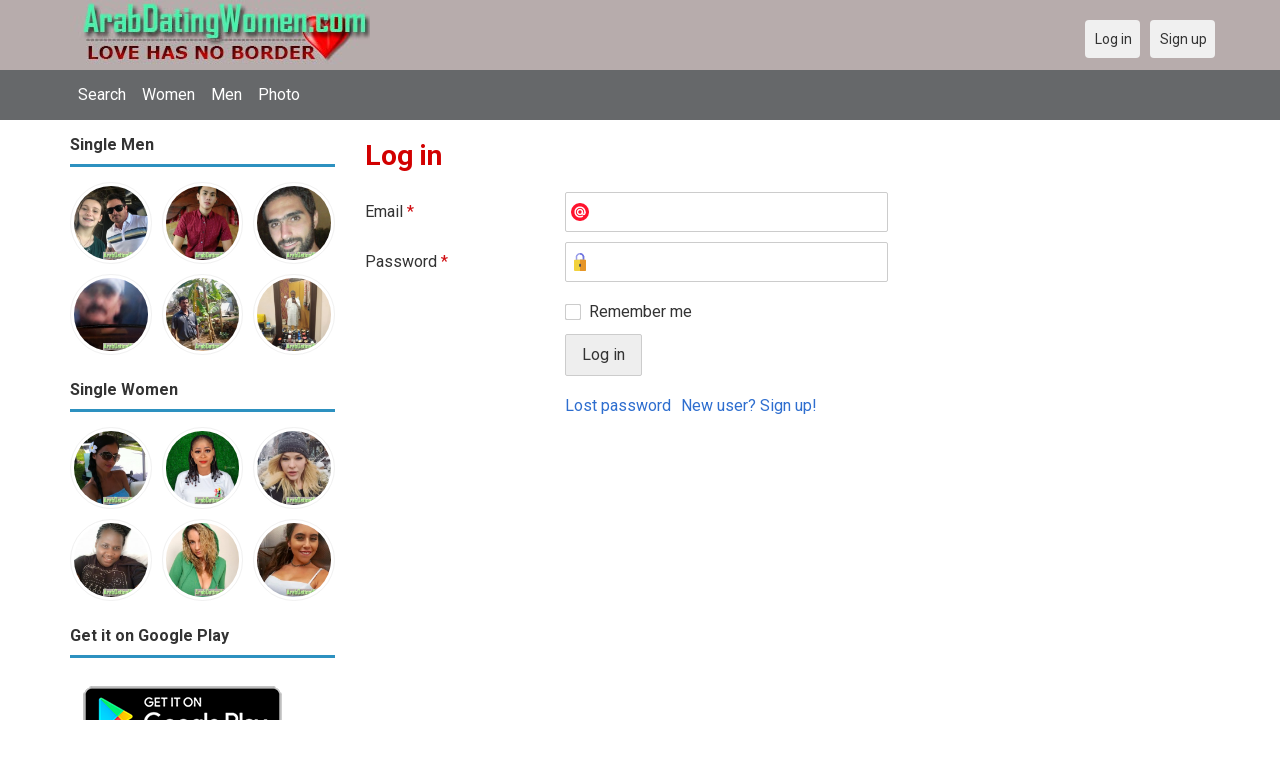

--- FILE ---
content_type: text/html; charset=utf-8
request_url: https://arabdatingwomen.com/users/login?r=Master
body_size: 16881
content:
<!DOCTYPE html>
<html lang="en">
<head>
<link href="https://fonts.googleapis.com/css?family=Roboto:400,700" rel="stylesheet" type="text/css" /><link href="https://arabdatingwomen.com/externals/materialdesign/material-icons.css" rel="stylesheet" type="text/css" /><meta http-equiv="content-type" content="text/html; charset=utf-8" /><meta name="viewport" content="width=device-width, initial-scale=1.0" /><title>Log in - Arabic Dating Site - Meet Arabian Singles in Arab</title><meta name="description" content="Log in to your account. Arabic Dating Site provides free service for people to meet Arabian Singles for Love and Marriage. Meet single Arabic women and men today. It is desktop and mobile friendly Dating Website." /><link href="https://arabdatingwomen.com/load/css/onedate/english/1596992570" rel="stylesheet" type="text/css" /><script src="https://arabdatingwomen.com/load/javascript/onedate/english/1596992570"></script><meta property="og:type" content="article" /><meta property="og:title" content="Log in - Arabic Dating Site - Meet Arabian Singles in Arab" /><meta property="og:description" content="Log in to your account. Arabic Dating Site provides free service for people to meet Arabian Singles for Love and Marriage. Meet single Arabic women and men today. It is desktop and mobile friendly Dating Website." /><meta property="og:url" content="https://arabdatingwomen.com/users/login" /><meta name="twitter:card" content="summary" /><meta name="twitter:title" content="Log in - Arabic Dating Site - Meet Arabian Singles in Arab" /><meta name="twitter:description" content="Log in to your account. Arabic Dating Site provides free service for people to meet Arabian Singles for Love and Marriage. Meet single Arabic women and men today. It is desktop and mobile friendly Dating Website." /><meta name="twitter:url" content="https://arabdatingwomen.com/users/login" /></head>
<body class="guest users users_login index">
		<header id="header" class="hidden-ms visible-sm">
		<div class="container">
			<div class="row">
				<div class="col-ms-12">
					<div class="header">
													<a class="logo" href="https://arabdatingwomen.com/"><img width="300" height="70" alt="Arabic Dating Site - Meet Arabian Singles in Arab | Arabdatingwomen.com" class="logo desktop hidden-ms visible-sm" src="https://arabdatingwomen.com/uploads/s/p/1/f/gxkux369avgy6v3eh4xi.jpg" /></a>																			<a class="logo" href="https://arabdatingwomen.com/"><img width="150" height="70" alt="Arabic Dating Site - Meet Arabian Singles in Arab | Arabdatingwomen.com" class="logo mobile visible-ms hidden-sm" src="https://arabdatingwomen.com/uploads/a/8/8/i/nd636db5kjeh59dpllrf.jpg" /></a>												                        
											</div>
				</div>
			</div>
		</div>
	</header>
	<div id="site-nav">
		<div class="container">
			<div class="row">
				<div class="col-ms-12">
					<div class="site-nav">
						<a href="#" class="menu-button main-menu-button collapsed" data-mobilenav="main-menu"><span class="mobile-icon"></span></a>																			
						<ul id="main-menu">
																								<li><a class="users" href="https://arabdatingwomen.com/users">Search</a></li>
																																<li><a class="women" href="https://arabdatingwomen.com/women">Women</a></li>
																																<li><a class="men" href="https://arabdatingwomen.com/men">Men</a></li>
																																<li><a class="pictures" href="https://arabdatingwomen.com/pictures">Photo</a></li>
																					</ul>
					</div>					
				
					<nav id="quick-nav" class="icons">
													<ul>
								<li class="out user_login "><a class="icon-text icon-users-login" href="https://arabdatingwomen.com/users/login"><span>Log in</span></a></li>
								<li class="out user_signup "><a class="icon-text icon-users-signup" href="https://arabdatingwomen.com/users/signup"><span>Sign up</span></a></li>
							</ul>
											</nav>
					
				</div>
			</div>
		</div>
	</div>
	<div id="container" class="">
		<div class="container">
			<div class="row">				
									<div id="sidebar">
						<div class="hidden-all visible-sm">
							
						</div>
												<div class="hidden-all visible-sm">
							

									<div class="box latest-users">
			<h4><span>Single Men</span></h4>
				<ul class="gallery compact helper users">									<li id="row-helper-user-8093">				<figure class="user">					

				
	<div class="image">
					<a class="image" href="https://arabdatingwomen.com/Juice322"><img alt="Juice322, 19900413, Cuenca, Azuay, Ecuador" title="Juice322, 19900413, Cuenca, Azuay, Ecuador" width="250" height="250" src="https://arabdatingwomen.com/uploads/p/t/g/f/gynawvrecptmveb238a9_l.jpg" /></a>		
							
					</div>

									</figure>			</li>									<li id="row-helper-user-3710">				<figure class="user">					

				
	<div class="image">
					<a class="image" href="https://arabdatingwomen.com/Janjan08"><img alt="Janjan08, 20010108, Bayawan, Central Visayas, Philippines" title="Janjan08, 20010108, Bayawan, Central Visayas, Philippines" width="250" height="250" src="https://arabdatingwomen.com/uploads/v/q/u/a/i8zkd3aqcsiiq1764aww_l.jpg" /></a>		
							
					</div>

									</figure>			</li>									<li id="row-helper-user-1853">				<figure class="user">					

				
	<div class="image">
					<a class="image" href="https://arabdatingwomen.com/rayshere"><img alt="rayshere, Cairo, Egypt" title="rayshere, Cairo, Egypt" width="250" height="250" src="https://arabdatingwomen.com/uploads/7/a/w/f/l46zgbttawn69j1qkqrr_l.jpg" /></a>		
							
					</div>

									</figure>			</li>									<li id="row-helper-user-5054">				<figure class="user">					

				
	<div class="image">
					<a class="image" href="https://arabdatingwomen.com/Sliderofb"><img alt="Sliderofb, 19570909, Hobe Sound, Florida, United States" title="Sliderofb, 19570909, Hobe Sound, Florida, United States" width="250" height="250" src="https://arabdatingwomen.com/uploads/x/m/1/z/2awa348trk347rh5qp2q_l.jpg" /></a>		
							
					</div>

									</figure>			</li>									<li id="row-helper-user-6812">				<figure class="user">					

				
	<div class="image">
					<a class="image" href="https://arabdatingwomen.com/Chandra"><img alt="Chandra, 19901227, Chittur, Andhra Pradesh, India" title="Chandra, 19901227, Chittur, Andhra Pradesh, India" width="250" height="250" src="https://arabdatingwomen.com/uploads/f/g/v/v/sfz3r1fjv8uu0u2lntft_l.jpg" /></a>		
							
					</div>

									</figure>			</li>									<li id="row-helper-user-3427">				<figure class="user">					

				
	<div class="image">
					<a class="image" href="https://arabdatingwomen.com/Abubakar234"><img alt="Abubakar234, 19971001, Kano, Kano, Nigeria" title="Abubakar234, 19971001, Kano, Kano, Nigeria" width="250" height="250" src="https://arabdatingwomen.com/uploads/i/o/r/s/xvydmj2t0jl3p930se4t_l.jpg" /></a>		
							
					</div>

									</figure>			</li>			</ul>		</div>
										<div class="box latest-users">
			<h4><span>Single Women</span></h4>
				<ul class="gallery compact helper users">									<li id="row-helper-user-4216">				<figure class="user">					

				
	<div class="image">
					<a class="image" href="https://arabdatingwomen.com/ayamrepenter"><img alt="ayamrepenter, 19820207, Urk, Flevoland, Netherlands" title="ayamrepenter, 19820207, Urk, Flevoland, Netherlands" width="250" height="250" src="https://arabdatingwomen.com/uploads/g/w/h/f/ph7rxxnb3grqmvzjz80s_l.jpg" /></a>		
							
					</div>

									</figure>			</li>									<li id="row-helper-user-5246">				<figure class="user">					

				
	<div class="image">
					<a class="image" href="https://arabdatingwomen.com/Rosaline"><img alt="Rosaline, 19960613, Tafuna, Western, American Samoa" title="Rosaline, 19960613, Tafuna, Western, American Samoa" width="250" height="250" src="https://arabdatingwomen.com/uploads/p/8/0/h/rs27vlg9c80s8jtfdici_l.jpg" /></a>		
							
					</div>

									</figure>			</li>									<li id="row-helper-user-3972">				<figure class="user">					

				
	<div class="image">
					<a class="image" href="https://arabdatingwomen.com/Anderson242"><img alt="Anderson242, 19890405, Reading, Berkshire, United Kingdom" title="Anderson242, 19890405, Reading, Berkshire, United Kingdom" width="250" height="250" src="https://arabdatingwomen.com/uploads/g/k/1/g/66fjqz3y0etghds5ar5w_l.jpg" /></a>		
							
					</div>

									</figure>			</li>									<li id="row-helper-user-5445">				<figure class="user">					

				
	<div class="image">
					<a class="image" href="https://arabdatingwomen.com/Shalel"><img alt="Shalel, 19871212, Nakuru, Rift Valley, Kenya" title="Shalel, 19871212, Nakuru, Rift Valley, Kenya" width="250" height="250" src="https://arabdatingwomen.com/uploads/l/u/s/f/7a8kz5ik9w35qual7r8y_l.jpg" /></a>		
							
					</div>

									</figure>			</li>									<li id="row-helper-user-2440">				<figure class="user">					

				
	<div class="image">
					<a class="image" href="https://arabdatingwomen.com/sexy0745"><img alt="sexy0745, Baltimore, Maryland, United States" title="sexy0745, Baltimore, Maryland, United States" width="250" height="250" src="https://arabdatingwomen.com/uploads/z/j/t/n/0aahqod3pnxkwizy6u6z_l.jpg" /></a>		
							
					</div>

									</figure>			</li>									<li id="row-helper-user-6903">				<figure class="user">					

				
	<div class="image">
					<a class="image" href="https://arabdatingwomen.com/Sharonwilson"><img alt="Sharonwilson, 19981019, Garden City, New York, United States" title="Sharonwilson, 19981019, Garden City, New York, United States" width="250" height="250" src="https://arabdatingwomen.com/uploads/j/0/8/l/cjhs94owxjh54u4xvytr_l.jpg" /></a>		
							
					</div>

									</figure>			</li>			</ul>		</div>
	<h4><span>Get it on Google Play</span></h4>
<a href="https://play.google.com/store/apps/details?id=com.arabdatingwomen.friends" style="color:#cfe7fe";" title="Arabian Dating App">
<img src="/templates/onedate/images/google-play-logo225.png" alt="Arabian Dating App"></a>


<div data-id="2" class="banner" onclick="countBannerClick(this);return true;"><div class="visible-ms visible-xs visible-sm visible-md visible-lg"><script async src="https://pagead2.googlesyndication.com/pagead/js/adsbygoogle.js"></script>
<!-- Arabdatingwomen -->
<ins class="adsbygoogle"
     style="display:block"
     data-ad-client="ca-pub-7107097512947569"
     data-ad-slot="5489709871"
     data-ad-format="auto"
     data-full-width-responsive="true"></ins>
<script>
     (adsbygoogle = window.adsbygoogle || []).push({});
</script></div></div>						</div>
					</div>					
								<div id="content">
					
	

	<div class="content-header">

					<h1>Log in</h1>
				
		
	</div>



	
<div class="plugin-users login">

	<div class="users-login-form">

	
		<form action="https://arabdatingwomen.com/users/login?r=Master" method="post">
			<fieldset class="grid">

				<div class="control" id="input_row_user_login_email">

					<label for="input_edit_user_login_email">
						Email <span class="required">*</span>
					</label>

					<div class="field">

						
		<input  class="text email input-md" id="input_edit_user_login_email" maxlength="255" type="text" name="email" value="" />		
	

					</div>

				</div>

				<div class="control" id="input_row_user_login_password">

					<label for="input_edit_user_login_password">
						Password <span class="required">*</span>
					</label>

					<div class="field">

						
		<input  class="text password input-md" id="input_edit_user_login_password" max_length="128" type="password" name="password" value="" />		
	

					</div>

				</div>

				
				<div class="control" id="input_row_user_login_remember">

					<div class="field">

						
		<div class="checkbox inline ">
			<input  class="checkbox" id="input_edit_user_login_remember" type="checkbox" name="remember" value="1" />			<label for="input_edit_user_login_remember">
				Remember me			</label>
		</div>
		
	

					</div>

				</div>

				<div class="control actions">
					<input  class="button submit " type="submit" name="submit" value="Log in" />				</div>				
									<div class="control actions">
						<a href="https://arabdatingwomen.com/users/login/lostpass">Lost password</a>												
						<a href="https://arabdatingwomen.com/users/signup">New user? Sign up!</a>					</div>
				
			</fieldset>

		<input  type="hidden" name="do_login" value="1" /></form>
	
	
</div>
</div>

						<div data-id="1" class="banner" onclick="countBannerClick(this);return true;"><div class="visible-ms visible-xs visible-sm visible-md visible-lg"><script async src="https://pagead2.googlesyndication.com/pagead/js/adsbygoogle.js"></script>
<!-- Arabdatingwomen -->
<ins class="adsbygoogle"
     style="display:block"
     data-ad-client="ca-pub-7107097512947569"
     data-ad-slot="5489709871"
     data-ad-format="auto"
     data-full-width-responsive="true"></ins>
<script>
     (adsbygoogle = window.adsbygoogle || []).push({});
</script></div></div>				</div>
			</div>
		</div>
	</div>
	
<span> </span>
	
	<footer id="footer">
		<div class="container">
			<div class="row">
				<div class="col-ms-12">
					<div class="footer">
						<div class="navigation">
															<ul>
									<li><a href="/contact" rel="nofollow" title="Contact us">Contact us</a></li>
<li><a href="/site/no_access" rel="nofollow" title="UPGRADE">UPGRADE</a></li>
<li><a href="/legal/terms" rel="nofollow" title="Terms and conditions">Terms and conditions</a></li>
<li><a href="/legal/privacy" rel="nofollow" title="Privacy policy">Privacy policy</a></li>
<li>Powered by <a href="/" title="Arab Dating Women">Arab Dating Women</a></li>
								</ul>
													</div>
						<div class="social-bookmarks">
							<ul>
																																																																															</ul>
						</div>
					</div>
											<div class="credits">
																														</div>
									</div>
			</div>
		</div>
	</footer>
			<div style="background-color: #ffccf8 ; padding: 10px; text-align: center;">
&#128150;<a href="/singles/saudi_arabia" title="Saudi Arabia Dating">Saudi Arabia dating</a> - 
&#129505;<a href="/singles/canada" title="Canada">Canada</a>
&#129505;<a href="/singles/united_states" title="America-US">America-US</a>
&#128149;<a href="/singles/united_kingdom" title="United Kingdom-UK">United Kingdom-UK</a>
</div>
	<!--div style="background-color: #ffcfcc ; padding: 10px; text-align: center;"> 
Online dating - Citas mexicanas en 
&#128156;<a href="/singles/mexico" title="Mexico">Mexico</a>   
&#128153;<a href="/singles/united_states" title="United States">United States</a> 
&#128156;<a href="/singles/south_africa" title="South Africa">South Africa</a> 
&#128150;<a href="/singles/australia" title="Australia">Australia</a> 
&#128153;<a href="/singles/canada" title="Canada">Canada</a> 
&#128154;<a href="/singles/germany" title="Germany">Germany</a> 
&#128155;<a href="/singles/france" title="France">France</a> 
&#128420;<a href="/singles/india" title="India">India</a> 
&#128156;<a href="/singles/nigeria" title="Nigeria">Nigeria</a> 
&#128150;<a href="/singles/russia" title="Russia">Russia</a> 
&#128158;<a href="/singles/spain" title="Spain">Spain</a> 
&#128149;<a href="/singles/united_kingdom" title="United Kingdom">United Kingdom</a>
</div>
	<!--div style="background-color: #ffccf8 ; padding: 10px; text-align: center;">
Singles seeking - Buscando solteros 
&#128153;<a href="/seeking/Amistad_o_correspondencia_-_Friends_or_pen_pals" title="Amistad o correspondencia - Friends pen pals">Amistad o correspondencia - Friends/pen pals</a>
&#128156;<a href="/seeking/Mujeres_hispanas_solteras_-_Hispanic_single_women" title="Mujeres hispanas solteras - Hispanic single women">Mujeres hispanas solteras - Hispanic single women</a> 
&#128150;<a href="/seeking/Mujeres_solteras_mexicanas_-_Mexican_single_women" title="Mujeres solteras mexicanas - Mexican single women">Mujeres solteras mexicanas - Mexican single women</a> 
&#128153;<a href="/seeking/Mujeres_solteras_internacionales_-_International_single_women" title="Mujeres solteras internacionales - International single women">Mujeres solteras internacionales - International single women</a> 
&#128156;<a href="/seeking/Hombres_solteros_europeos_-_European_single_men" title="Hombres solteros europeos - European single men">Hombres solteros europeos - European single men</a> 
&#128154;<a href="/seeking/Hombres_solteros_americanos_-_American_single_men" title="Hombres solteros americanos - American single men">Hombres solteros americanos - American single men</a> 
&#128155;<a href="/seeking/Esposo_en_el_extranjero_-_Overseas_husband" title="Esposo en el extranjero - Overseas husband">Esposo en el extranjero - Overseas husband</a> 
&#128420;<a href="/seeking/LGBT_Amigos_o_amigas_-_Gay_or_es_friends" title="LGBT Amigos o amigas - Gay or les friends">LGBT Amigos o amigas - Gay or les friends</a> 
</div-->

</body>
</html>


--- FILE ---
content_type: text/html; charset=utf-8
request_url: https://www.google.com/recaptcha/api2/aframe
body_size: 266
content:
<!DOCTYPE HTML><html><head><meta http-equiv="content-type" content="text/html; charset=UTF-8"></head><body><script nonce="y-RgQOrqsVU13EYiWvdfmg">/** Anti-fraud and anti-abuse applications only. See google.com/recaptcha */ try{var clients={'sodar':'https://pagead2.googlesyndication.com/pagead/sodar?'};window.addEventListener("message",function(a){try{if(a.source===window.parent){var b=JSON.parse(a.data);var c=clients[b['id']];if(c){var d=document.createElement('img');d.src=c+b['params']+'&rc='+(localStorage.getItem("rc::a")?sessionStorage.getItem("rc::b"):"");window.document.body.appendChild(d);sessionStorage.setItem("rc::e",parseInt(sessionStorage.getItem("rc::e")||0)+1);localStorage.setItem("rc::h",'1768822379071');}}}catch(b){}});window.parent.postMessage("_grecaptcha_ready", "*");}catch(b){}</script></body></html>